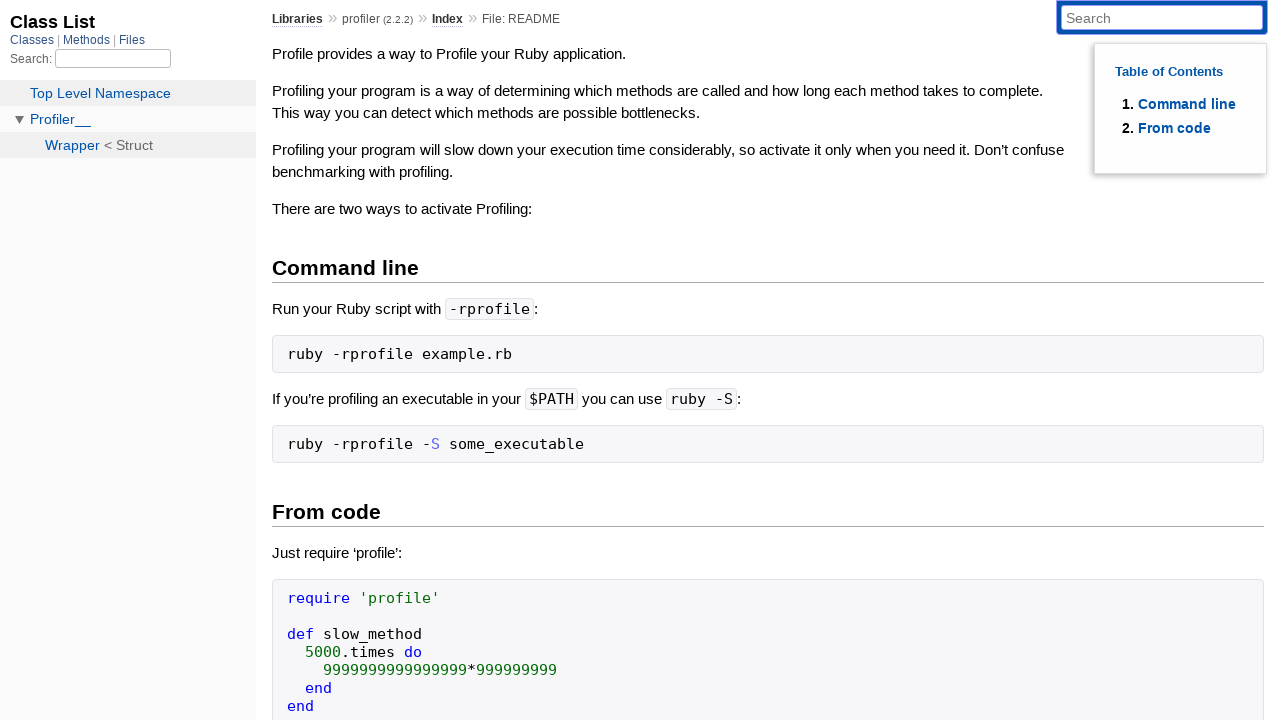

--- FILE ---
content_type: text/html; charset=utf-8
request_url: https://rubydoc.info/stdlib/profiler/2.2.2
body_size: 3157
content:
<!DOCTYPE html>
<html>
  <head>
        <title>RubyDoc.info: 
      
  File: README
  
    – Documentation for profiler (2.2.2)
  
 – RubyDoc.info
</title>
<meta name="viewport" content="width=device-width, initial-scale=1.0">
<meta name="description" content="Documenting RubyGems, Stdlib, and GitHub Projects" />
  <meta name="robots" content="index, follow">
  <link rel="canonical" href="https://rubydoc.info/stdlib/profiler/2.2.2">
  <meta property="og:title" content="RubyDoc.info: 
      
  File: README
  
    – Documentation for profiler (2.2.2)
  
 – RubyDoc.info
">
  <meta property="og:description" content="Documenting RubyGems, Stdlib, and GitHub Projects">
  <meta property="og:image" content="https://rubydoc.info/favicon.ico">
  <meta property="og:url" content="https://rubydoc.info/stdlib/profiler/2.2.2">
  <meta property="og:type" content="website">

    
      <link rel="icon" href="/favicon.ico" type="image/png">
      <link rel="apple-touch-icon" href="/favicon.ico">
      <script type="importmap" data-turbo-track="reload">{
  "imports": {
    "application": "/assets/application-524bab28.js",
    "yard": "/assets/yard-781b1814.js",
    "@hotwired/turbo-rails": "/assets/turbo.min-1c2d4fbe.js",
    "@hotwired/stimulus": "/assets/stimulus.min-4b1e420e.js",
    "@hotwired/stimulus-loading": "/assets/stimulus-loading-1fc53fe7.js",
    "controllers/application": "/assets/controllers/application-3affb389.js",
    "controllers": "/assets/controllers/index-ee64e1f1.js",
    "controllers/modal_controller": "/assets/controllers/modal_controller-b70d9f9e.js",
    "controllers/path_rewriter_controller": "/assets/controllers/path_rewriter_controller-608cb111.js",
    "controllers/path_saver_controller": "/assets/controllers/path_saver_controller-8ac37b05.js",
    "controllers/rewrite_link_controller": "/assets/controllers/rewrite_link_controller-0d0815e7.js"
  }
}</script>
<link rel="modulepreload" href="/assets/application-524bab28.js">
<link rel="modulepreload" href="/assets/yard-781b1814.js">
<link rel="modulepreload" href="/assets/turbo.min-1c2d4fbe.js">
<link rel="modulepreload" href="/assets/stimulus.min-4b1e420e.js">
<link rel="modulepreload" href="/assets/stimulus-loading-1fc53fe7.js">
<link rel="modulepreload" href="/assets/controllers/application-3affb389.js">
<link rel="modulepreload" href="/assets/controllers/index-ee64e1f1.js">
<link rel="modulepreload" href="/assets/controllers/modal_controller-b70d9f9e.js">
<link rel="modulepreload" href="/assets/controllers/path_rewriter_controller-608cb111.js">
<link rel="modulepreload" href="/assets/controllers/path_saver_controller-8ac37b05.js">
<link rel="modulepreload" href="/assets/controllers/rewrite_link_controller-0d0815e7.js">
<script type="b7dff4c2cdeb2a23b5add5df-module">import "yard"</script>
      <link rel="stylesheet" href="/assets/css/style.css" type="text/css" media="screen" charset="utf-8" />
      <link rel="stylesheet" href="/assets/css/custom.css" type="text/css" media="screen" charset="utf-8" />
    <link rel="stylesheet" href="/assets/css/common.css" type="text/css" media="screen" charset="utf-8" />
      <!-- Google tag (gtag.js) -->
  <script async src="https://www.googletagmanager.com/gtag/js?id=G-DKFNF5C40V" type="b7dff4c2cdeb2a23b5add5df-text/javascript"></script>
  <script type="b7dff4c2cdeb2a23b5add5df-text/javascript">
    window.dataLayer = window.dataLayer || [];
    if (window.gtag) {
      setTimeout(() => {
        gtag('event', 'page_view', {
          page_title: document.title,
          page_location: window.location.href,
        });
      }, 1000);
    } else {
      function gtag(){dataLayer.push(arguments);}
      gtag('consent', 'update', {
      'ad_user_data': 'denied',
      'ad_personalization': 'denied',
      'ad_storage': 'denied',
      'analytics_storage': 'denied'
      });
      gtag('js', new Date());
      gtag('config', 'G-DKFNF5C40V');
    }
  </script>

  </head>
  <body>
    
<script type="b7dff4c2cdeb2a23b5add5df-text/javascript">
  window.yard_library_name = 'profiler';
  window.yard_library_version = '2.2.2';
</script>

  <link rel="stylesheet" href="/static/stdlib/profiler/2.2.2/css/style.css?1768592835" type="text/css" />

  <link rel="stylesheet" href="/static/stdlib/profiler/2.2.2/css/common.css?1768592835" type="text/css" />

  <link rel="stylesheet" href="/static/stdlib/profiler/2.2.2/css/custom.css?1768592835" type="text/css" />

<script type="b7dff4c2cdeb2a23b5add5df-text/javascript" charset="utf-8">
  pathId = "README"
  relpath = '/';
  docsPrefix = '/stdlib/profiler/2.2.2';
  listPrefix = '/list/stdlib/profiler/2.2.2';
  searchPrefix = '/search/stdlib/profiler/2.2.2';
</script>


  <script type="b7dff4c2cdeb2a23b5add5df-text/javascript" charset="utf-8" src="/static/stdlib/profiler/2.2.2/js/jquery.js?1768592835"></script>

  <script type="b7dff4c2cdeb2a23b5add5df-text/javascript" charset="utf-8" src="/static/stdlib/profiler/2.2.2/js/app.js?1768592835"></script>

  <script type="b7dff4c2cdeb2a23b5add5df-text/javascript" charset="utf-8" src="/static/stdlib/profiler/2.2.2/js/autocomplete.js?1768592835"></script>

  <script type="b7dff4c2cdeb2a23b5add5df-text/javascript" charset="utf-8" src="/static/stdlib/profiler/2.2.2/js/rubydoc_custom.js?1746321791"></script>

<div class="nav_wrap">
  <iframe id="nav" src="/list/stdlib/profiler/2.2.2/class?1"></iframe>
  <div id="resizer"></div>
</div>
<div id="main" tabindex="-1">
  <div id="header">
    <form class="search" method="get" action="/search/stdlib/profiler/2.2.2">
  <input name="q" type="search" placeholder="Search" id="search_box" size="30" value="" />
</form>
<script type="b7dff4c2cdeb2a23b5add5df-text/javascript" charset="utf-8">
  $(function() {
    $('#search_box').autocomplete($('#search_box').parent().attr('action'), {
      width: 200,
      formatItem: function(item) {
        var values = item[0].split(",");
        return values[0] + (values[1] == '' ? "" : " <small>(" + values[1] + ")</small>");
      }
    }).result(function(event, item) {
      var values = item[0].split(",")
      $('#search_box').val(values[1]);
      location.href = values[3];
      return false;
    });
  });
</script>

<div id="menu">
  
    <a href="/stdlib" target="_top">Libraries</a> &raquo;
    <span class="title">profiler <small>(2.2.2)</small></span>
  
  
    &raquo; 
    <a href="/stdlib/profiler/2.2.2/index">Index</a> &raquo; 
    <span class='title'>File: README</span>
  
</div>

    <div id="search">
  
    <a class="full_list_link" id="class_list_link"
        href="/list/stdlib/profiler/2.2.2/class">

        <svg width="24" height="24">
          <rect x="0" y="4" width="24" height="4" rx="1" ry="1"></rect>
          <rect x="0" y="12" width="24" height="4" rx="1" ry="1"></rect>
          <rect x="0" y="20" width="24" height="4" rx="1" ry="1"></rect>
        </svg>
    </a>
  
</div>
    <div class="clear"></div>
  </div>
  <div id="content"><div id='filecontents'>
<p>Profile provides a way to Profile your Ruby application.</p>

<p>Profiling your program is a way of determining which methods are called and how long each method takes to complete.  This way you can detect which methods are possible bottlenecks.</p>

<p>Profiling your program will slow down your execution time considerably, so activate it only when you need it.  Don’t confuse benchmarking with profiling.</p>

<p>There are two ways to activate Profiling:</p>

<h2 id="command-line">Command line</h2>

<p>Run your Ruby script with <code>-rprofile</code>:</p>

<pre class="code ruby"><code class="ruby"><span class='rubyid_ruby identifier id'>ruby</span> <span class='minus op'>-</span><span class='rubyid_rprofile identifier id'>rprofile</span> <span class='rubyid_example identifier id'>example</span><span class='dot token'>.</span><span class='rubyid_rb identifier id'>rb</span>
</code></pre>

<p>If you’re profiling an executable in your <code>$PATH</code> you can use <code>ruby -S</code>:</p>

<pre class="code ruby"><code class="ruby"><span class='rubyid_ruby identifier id'>ruby</span> <span class='minus op'>-</span><span class='rubyid_rprofile identifier id'>rprofile</span> <span class='minus op'>-</span><span class='rubyid_S constant id'>S</span> <span class='rubyid_some_executable identifier id'>some_executable</span>
</code></pre>

<h2 id="from-code">From code</h2>

<p>Just require ‘profile’:</p>

<pre class="code ruby"><code class="ruby"><span class='rubyid_require identifier id'>require</span> <span class='string val'>&#39;profile&#39;</span>

<span class='rubyid_def def kw'>def</span> <span class='rubyid_slow_method identifier id'>slow_method</span>
  <span class='float val'>5000</span><span class='dot token'>.</span><span class='rubyid_times identifier id'>times</span> <span class='rubyid_do do kw'>do</span>
    <span class='integer val'>9999999999999999</span><span class='mult op'>*</span><span class='integer val'>999999999</span>
  <span class='rubyid_end end kw'>end</span>
<span class='rubyid_end end kw'>end</span>

<span class='rubyid_def def kw'>def</span> <span class='rubyid_fast_method identifier id'>fast_method</span>
  <span class='float val'>5000</span><span class='dot token'>.</span><span class='rubyid_times identifier id'>times</span> <span class='rubyid_do do kw'>do</span>
    <span class='integer val'>9999999999999999</span><span class='plus op'>+</span><span class='integer val'>999999999</span>
  <span class='rubyid_end end kw'>end</span>
<span class='rubyid_end end kw'>end</span>

<span class='rubyid_slow_method identifier id'>slow_method</span>
<span class='rubyid_fast_method identifier id'>fast_method</span>
</code></pre>

<p>The output in both cases is a report when the execution is over:</p>

<pre class="code ruby"><code class="ruby"><span class='rubyid_ruby identifier id'>ruby</span> <span class='minus op'>-</span><span class='rubyid_rprofile identifier id'>rprofile</span> <span class='rubyid_example identifier id'>example</span><span class='dot token'>.</span><span class='rubyid_rb identifier id'>rb</span>

  <span class='string val'>%  </span> <span class='rubyid_cumulative identifier id'>cumulative</span>   <span class='rubyid_self self kw'>self</span>              <span class='rubyid_self self kw'>self</span>     <span class='rubyid_total identifier id'>total</span>
 <span class='rubyid_time identifier id'>time</span>   <span class='rubyid_seconds identifier id'>seconds</span>   <span class='rubyid_seconds identifier id'>seconds</span>    <span class='rubyid_calls identifier id'>calls</span>  <span class='rubyid_ms identifier id'>ms</span><span class='div op'>/</span><span class='rubyid_call identifier id'>call</span>  <span class='rubyid_ms identifier id'>ms</span><span class='div op'>/</span><span class='rubyid_call identifier id'>call</span>  <span class='rubyid_name identifier id'>name</span>
 <span class='float val'>68.42</span>     <span class='integer val'>0</span><span class='integer val'>.13</span>      <span class='integer val'>0</span><span class='integer val'>.13</span>        <span class='integer val'>2</span>    <span class='float val'>65.00</span>    <span class='float val'>95.00</span>  <span class='rubyid_Integer constant id'>Integer</span><span class='comment val'>#times</span>
 <span class='float val'>15.79</span>     <span class='integer val'>0</span><span class='integer val'>.16</span>      <span class='integer val'>0</span><span class='integer val'>.03</span>     <span class='integer val'>5000</span>     <span class='integer val'>0</span><span class='integer val'>.01</span>     <span class='integer val'>0</span><span class='integer val'>.01</span>  <span class='rubyid_Fixnum constant id'>Fixnum</span><span class='comment val'>#*</span>
 <span class='float val'>15.79</span>     <span class='integer val'>0</span><span class='integer val'>.19</span>      <span class='integer val'>0</span><span class='integer val'>.03</span>     <span class='integer val'>5000</span>     <span class='integer val'>0</span><span class='integer val'>.01</span>     <span class='integer val'>0</span><span class='integer val'>.01</span>  <span class='rubyid_Fixnum constant id'>Fixnum</span><span class='comment val'>#+</span>
  <span class='integer val'>0</span><span class='integer val'>.00</span>     <span class='integer val'>0</span><span class='integer val'>.19</span>      <span class='integer val'>0</span><span class='integer val'>.00</span>        <span class='integer val'>2</span>     <span class='integer val'>0</span><span class='integer val'>.00</span>     <span class='integer val'>0</span><span class='integer val'>.00</span>  <span class='rubyid_IO constant id'>IO</span><span class='comment val'>#set_encoding</span>
  <span class='integer val'>0</span><span class='integer val'>.00</span>     <span class='integer val'>0</span><span class='integer val'>.19</span>      <span class='integer val'>0</span><span class='integer val'>.00</span>        <span class='integer val'>1</span>     <span class='integer val'>0</span><span class='integer val'>.00</span>   <span class='float val'>100.00</span>  <span class='rubyid_Object constant id'>Object</span><span class='comment val'>#slow_method</span>
  <span class='integer val'>0</span><span class='integer val'>.00</span>     <span class='integer val'>0</span><span class='integer val'>.19</span>      <span class='integer val'>0</span><span class='integer val'>.00</span>        <span class='integer val'>2</span>     <span class='integer val'>0</span><span class='integer val'>.00</span>     <span class='integer val'>0</span><span class='integer val'>.00</span>  <span class='rubyid_Module constant id'>Module</span><span class='comment val'>#method_added</span>
  <span class='integer val'>0</span><span class='integer val'>.00</span>     <span class='integer val'>0</span><span class='integer val'>.19</span>      <span class='integer val'>0</span><span class='integer val'>.00</span>        <span class='integer val'>1</span>     <span class='integer val'>0</span><span class='integer val'>.00</span>    <span class='float val'>90.00</span>  <span class='rubyid_Object constant id'>Object</span><span class='comment val'>#fast_method</span>
  <span class='integer val'>0</span><span class='integer val'>.00</span>     <span class='integer val'>0</span><span class='integer val'>.19</span>      <span class='integer val'>0</span><span class='integer val'>.00</span>        <span class='integer val'>1</span>     <span class='integer val'>0</span><span class='integer val'>.00</span>   <span class='float val'>190.00</span>  <span class='comment val'>#toplevel</span>
</code></pre>
</div></div>
  <div id="footer">
  Generated on Fri Jan 23 16:19:14 2026 by
  <a href="https://yardoc.org" title="Yay! A Ruby Documentation Tool" target="_parent">yard</a>
  0.9.38 (ruby-3.4.3).
</div>

</div>


  <script src="/cdn-cgi/scripts/7d0fa10a/cloudflare-static/rocket-loader.min.js" data-cf-settings="b7dff4c2cdeb2a23b5add5df-|49" defer></script><script defer src="https://static.cloudflareinsights.com/beacon.min.js/vcd15cbe7772f49c399c6a5babf22c1241717689176015" integrity="sha512-ZpsOmlRQV6y907TI0dKBHq9Md29nnaEIPlkf84rnaERnq6zvWvPUqr2ft8M1aS28oN72PdrCzSjY4U6VaAw1EQ==" data-cf-beacon='{"version":"2024.11.0","token":"9f9e821d93554a138f3a1020b738c77e","r":1,"server_timing":{"name":{"cfCacheStatus":true,"cfEdge":true,"cfExtPri":true,"cfL4":true,"cfOrigin":true,"cfSpeedBrain":true},"location_startswith":null}}' crossorigin="anonymous"></script>
</body>
</html>


--- FILE ---
content_type: text/html; charset=utf-8
request_url: https://rubydoc.info/list/stdlib/profiler/2.2.2/class?1
body_size: 981
content:
<!DOCTYPE html>
<html>
  <head>
        <title>RubyDoc.info: 
      Class List – RubyDoc.info
</title>
<meta name="viewport" content="width=device-width, initial-scale=1.0">
<meta name="description" content="Documenting RubyGems, Stdlib, and GitHub Projects" />
  <meta name="robots" content="index, follow">
  <link rel="canonical" href="https://rubydoc.info/list/stdlib/profiler/2.2.2/class?1">
  <meta property="og:title" content="RubyDoc.info: 
      Class List – RubyDoc.info
">
  <meta property="og:description" content="Documenting RubyGems, Stdlib, and GitHub Projects">
  <meta property="og:image" content="https://rubydoc.info/favicon.ico?1">
  <meta property="og:url" content="https://rubydoc.info/list/stdlib/profiler/2.2.2/class?1">
  <meta property="og:type" content="website">

    
      <link rel="stylesheet" href="/assets/css/full_list.css" type="text/css" media="screen" charset="utf-8" />
    <link rel="stylesheet" href="/assets/css/common.css" type="text/css" media="screen" charset="utf-8" />
      <!-- Google tag (gtag.js) -->
  <script async src="https://www.googletagmanager.com/gtag/js?id=G-DKFNF5C40V" type="ced4fa464c327796133342c6-text/javascript"></script>
  <script type="ced4fa464c327796133342c6-text/javascript">
    window.dataLayer = window.dataLayer || [];
    if (window.gtag) {
      setTimeout(() => {
        gtag('event', 'page_view', {
          page_title: document.title,
          page_location: window.location.href,
        });
      }, 1000);
    } else {
      function gtag(){dataLayer.push(arguments);}
      gtag('consent', 'update', {
      'ad_user_data': 'denied',
      'ad_personalization': 'denied',
      'ad_storage': 'denied',
      'analytics_storage': 'denied'
      });
      gtag('js', new Date());
      gtag('config', 'G-DKFNF5C40V');
    }
  </script>

  </head>
  <body>
    

  <link rel="stylesheet" href="/static/stdlib/profiler/2.2.2/css/full_list.css?1768592835" type="text/css" media="screen" />

  <link rel="stylesheet" href="/static/stdlib/profiler/2.2.2/css/common.css?1768592835" type="text/css" media="screen" />


  <script type="ced4fa464c327796133342c6-text/javascript" charset="utf-8" src="/static/stdlib/profiler/2.2.2/js/jquery.js?1768592835"></script>

  <script type="ced4fa464c327796133342c6-text/javascript" charset="utf-8" src="/static/stdlib/profiler/2.2.2/js/full_list.js?1768592835"></script>

<base id="base_target" target="_parent" />
<div id="content">
  <div class="fixed_header">
    <h1 id="full_list_header">Class List</h1>
    <div id="full_list_nav">
      
        <span><a target="_self" href="/list/stdlib/profiler/2.2.2/class">
            Classes
          </a></span>
      
        <span><a target="_self" href="/list/stdlib/profiler/2.2.2/method">
            Methods
          </a></span>
      
        <span><a target="_self" href="/list/stdlib/profiler/2.2.2/file">
            Files
          </a></span>
      
    </div>
    <div id="search">
      <label for="search-class">Search:</label>
      <input id="search-class" type="text" />
    </div>
  </div>
  <ul id="full_list" class="class">
    <li id="object_" class="odd"><div class="item" style="padding-left:30px"><span class='object_link'><a href="/stdlib/profiler/2.2.2/toplevel" title="Top Level Namespace (root)">Top Level Namespace</a></span></div></li>
<li id='object_Profiler__' class='even'><div class='item' style='padding-left:30px'><a tabindex='0' class='toggle' role='button' aria-label='Profiler__ child nodes' aria-expanded='false' aria-controls='object_Profiler__'></a> <span class='object_link'><a href="/stdlib/profiler/2.2.2/Profiler__" title="Profiler__ (module)">Profiler__</a></span><small class='search_info'>Top Level Namespace</small></div><div aria-labelledby='object_Profiler__'><ul><li id='object_Profiler__::Wrapper' class='collapsed odd'><div class='item' style='padding-left:45px'><span class='object_link'><a href="/stdlib/profiler/2.2.2/Profiler__/Wrapper" title="Profiler__::Wrapper (class)">Wrapper</a></span> &lt; Struct<small class='search_info'>Profiler__</small></div></li></ul></div></li>

  </ul>
</div>


  <script src="/cdn-cgi/scripts/7d0fa10a/cloudflare-static/rocket-loader.min.js" data-cf-settings="ced4fa464c327796133342c6-|49" defer></script><script defer src="https://static.cloudflareinsights.com/beacon.min.js/vcd15cbe7772f49c399c6a5babf22c1241717689176015" integrity="sha512-ZpsOmlRQV6y907TI0dKBHq9Md29nnaEIPlkf84rnaERnq6zvWvPUqr2ft8M1aS28oN72PdrCzSjY4U6VaAw1EQ==" data-cf-beacon='{"version":"2024.11.0","token":"9f9e821d93554a138f3a1020b738c77e","r":1,"server_timing":{"name":{"cfCacheStatus":true,"cfEdge":true,"cfExtPri":true,"cfL4":true,"cfOrigin":true,"cfSpeedBrain":true},"location_startswith":null}}' crossorigin="anonymous"></script>
</body>
</html>
